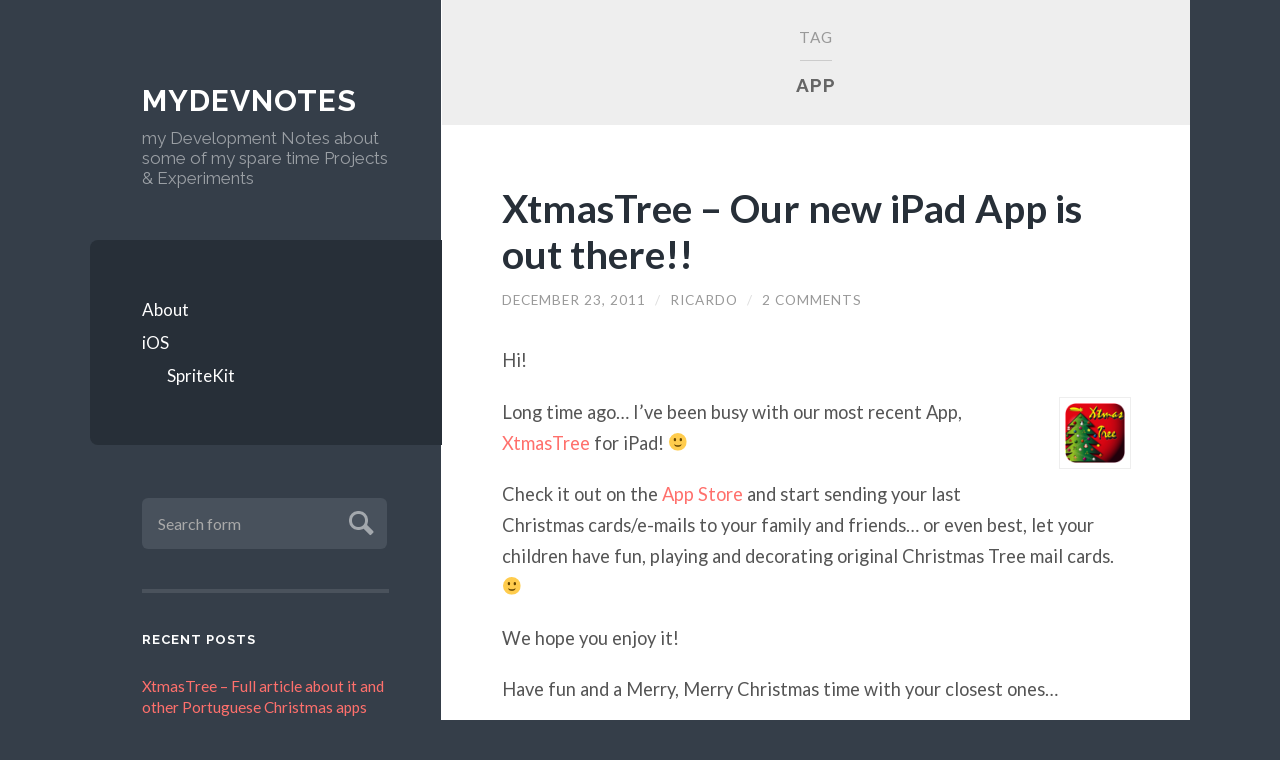

--- FILE ---
content_type: text/html; charset=UTF-8
request_url: http://xphone.pt/devnotes/tag/app/
body_size: 35479
content:
<!DOCTYPE html>

<html lang="en-US">

	<head profile="http://gmpg.org/xfn/11">
		
		<meta http-equiv="Content-Type" content="text/html; charset=UTF-8" />
		<meta name="viewport" content="width=device-width, initial-scale=1.0, maximum-scale=1.0, user-scalable=no" >
		 
		<title>App &#8211; myDevNotes</title>
<link rel='dns-prefetch' href='//s.w.org' />
<link rel="alternate" type="application/rss+xml" title="myDevNotes &raquo; Feed" href="http://xphone.pt/devnotes/feed/" />
<link rel="alternate" type="application/rss+xml" title="myDevNotes &raquo; Comments Feed" href="http://xphone.pt/devnotes/comments/feed/" />
<link rel="alternate" type="application/rss+xml" title="myDevNotes &raquo; App Tag Feed" href="http://xphone.pt/devnotes/tag/app/feed/" />
		<script type="text/javascript">
			window._wpemojiSettings = {"baseUrl":"https:\/\/s.w.org\/images\/core\/emoji\/13.0.0\/72x72\/","ext":".png","svgUrl":"https:\/\/s.w.org\/images\/core\/emoji\/13.0.0\/svg\/","svgExt":".svg","source":{"concatemoji":"http:\/\/xphone.pt\/devnotes\/wp-includes\/js\/wp-emoji-release.min.js?ver=5.5.17"}};
			!function(e,a,t){var n,r,o,i=a.createElement("canvas"),p=i.getContext&&i.getContext("2d");function s(e,t){var a=String.fromCharCode;p.clearRect(0,0,i.width,i.height),p.fillText(a.apply(this,e),0,0);e=i.toDataURL();return p.clearRect(0,0,i.width,i.height),p.fillText(a.apply(this,t),0,0),e===i.toDataURL()}function c(e){var t=a.createElement("script");t.src=e,t.defer=t.type="text/javascript",a.getElementsByTagName("head")[0].appendChild(t)}for(o=Array("flag","emoji"),t.supports={everything:!0,everythingExceptFlag:!0},r=0;r<o.length;r++)t.supports[o[r]]=function(e){if(!p||!p.fillText)return!1;switch(p.textBaseline="top",p.font="600 32px Arial",e){case"flag":return s([127987,65039,8205,9895,65039],[127987,65039,8203,9895,65039])?!1:!s([55356,56826,55356,56819],[55356,56826,8203,55356,56819])&&!s([55356,57332,56128,56423,56128,56418,56128,56421,56128,56430,56128,56423,56128,56447],[55356,57332,8203,56128,56423,8203,56128,56418,8203,56128,56421,8203,56128,56430,8203,56128,56423,8203,56128,56447]);case"emoji":return!s([55357,56424,8205,55356,57212],[55357,56424,8203,55356,57212])}return!1}(o[r]),t.supports.everything=t.supports.everything&&t.supports[o[r]],"flag"!==o[r]&&(t.supports.everythingExceptFlag=t.supports.everythingExceptFlag&&t.supports[o[r]]);t.supports.everythingExceptFlag=t.supports.everythingExceptFlag&&!t.supports.flag,t.DOMReady=!1,t.readyCallback=function(){t.DOMReady=!0},t.supports.everything||(n=function(){t.readyCallback()},a.addEventListener?(a.addEventListener("DOMContentLoaded",n,!1),e.addEventListener("load",n,!1)):(e.attachEvent("onload",n),a.attachEvent("onreadystatechange",function(){"complete"===a.readyState&&t.readyCallback()})),(n=t.source||{}).concatemoji?c(n.concatemoji):n.wpemoji&&n.twemoji&&(c(n.twemoji),c(n.wpemoji)))}(window,document,window._wpemojiSettings);
		</script>
		<style type="text/css">
img.wp-smiley,
img.emoji {
	display: inline !important;
	border: none !important;
	box-shadow: none !important;
	height: 1em !important;
	width: 1em !important;
	margin: 0 .07em !important;
	vertical-align: -0.1em !important;
	background: none !important;
	padding: 0 !important;
}
</style>
	<link rel='stylesheet' id='wp-block-library-css'  href='http://xphone.pt/devnotes/wp-includes/css/dist/block-library/style.min.css?ver=5.5.17' type='text/css' media='all' />
<link rel='stylesheet' id='wilson_fonts-css'  href='//fonts.googleapis.com/css?family=Lato%3A400%2C700%2C400italic%2C700italic%7CRaleway%3A400%2C700&#038;ver=1' type='text/css' media='all' />
<link rel='stylesheet' id='wilson_style-css'  href='http://xphone.pt/devnotes/wp-content/themes/wilson/style.css?ver=1.0' type='text/css' media='all' />
<script type='text/javascript' src='http://xphone.pt/devnotes/wp-includes/js/jquery/jquery.js?ver=1.12.4-wp' id='jquery-core-js'></script>
<link rel="https://api.w.org/" href="http://xphone.pt/devnotes/wp-json/" /><link rel="alternate" type="application/json" href="http://xphone.pt/devnotes/wp-json/wp/v2/tags/34" /><link rel="EditURI" type="application/rsd+xml" title="RSD" href="http://xphone.pt/devnotes/xmlrpc.php?rsd" />
<link rel="wlwmanifest" type="application/wlwmanifest+xml" href="http://xphone.pt/devnotes/wp-includes/wlwmanifest.xml" /> 
<meta name="generator" content="WordPress 5.5.17" />
<!--Customizer CSS--><style type="text/css"></style><!--/Customizer CSS--><style type="text/css">.recentcomments a{display:inline !important;padding:0 !important;margin:0 !important;}</style>	
	</head>
	
	<body class="archive tag tag-app tag-34">

			
		<div class="wrapper">
	
			<div class="sidebar">
							
				<div class="blog-header">
				
									
						<h1 class="blog-title">
							<a href="http://xphone.pt/devnotes" title="myDevNotes &mdash; my Development Notes about some of my spare time Projects &amp; Experiments" rel="home">myDevNotes</a>
						</h1>
						
						<h3 class="blog-description">my Development Notes about some of my spare time Projects &amp; Experiments</h3>
					
					
				</div><!-- .blog-header -->
				
				<div class="nav-toggle toggle">
				
					<p>
						<span class="show">Show menu</span>
						<span class="hide">Hide menu</span>
					</p>
				
					<div class="bars">
							
						<div class="bar"></div>
						<div class="bar"></div>
						<div class="bar"></div>
						
						<div class="clear"></div>
						
					</div><!-- .bars -->
				
				</div><!-- .nav-toggle -->
				
				<div class="blog-menu">
			
					<ul class="navigation">
					
						<li class="page_item page-item-2"><a href="http://xphone.pt/devnotes/about/">About</a></li>
<li class="page_item page-item-300 page_item_has_children"><a href="http://xphone.pt/devnotes/ios/">iOS</a>
<ul class='children'>
	<li class="page_item page-item-281"><a href="http://xphone.pt/devnotes/ios/spritekit/">SpriteKit</a></li>
</ul>
</li>
												
					 </ul><!-- .navigation -->
					 
					 <div class="clear"></div>
					 
				</div><!-- .blog-menu -->
				
				<div class="mobile-menu">
						 
					 <ul class="navigation">
					
						<li class="page_item page-item-2"><a href="http://xphone.pt/devnotes/about/">About</a></li>
<li class="page_item page-item-300 page_item_has_children"><a href="http://xphone.pt/devnotes/ios/">iOS</a>
<ul class='children'>
	<li class="page_item page-item-281"><a href="http://xphone.pt/devnotes/ios/spritekit/">SpriteKit</a></li>
</ul>
</li>
						
					 </ul>
					 
				</div><!-- .mobile-menu -->
				
				
					<div class="widgets" role="complementary">
					
						<div class="widget widget_search"><div class="widget-content"><form method="get" class="searchform" action="http://xphone.pt/devnotes" id="searchform">
    <input type="search" value="" placeholder="Search form" name="s" id="s" /> 
    <a href="javascript:{}" onclick="document.getElementById( 'searchform' ).submit(); return false;" title="Search" class="searchsubmit">Submit</a>
</form></div><div class="clear"></div></div>
		<div class="widget widget_recent_entries"><div class="widget-content">
		<h3 class="widget-title">Recent Posts</h3>
		<ul>
											<li>
					<a href="http://xphone.pt/devnotes/2013/12/xtmastree-full-article-about-it-and-other-portuguese-christmas-apps/">XtmasTree &#8211; Full article about it and other Portuguese Christmas apps</a>
									</li>
											<li>
					<a href="http://xphone.pt/devnotes/2013/12/xtmastree-featured-in-two-reference-portuguese-newspapers-diario-de-noticias-jn/">XtmasTree featured in two Portuguese Newspapers (DN/JN)</a>
									</li>
											<li>
					<a href="http://xphone.pt/devnotes/2011/12/xtmastree-our-new-ipad-app-is-out-there/">XtmasTree &#8211; Our new iPad App is out there!!</a>
									</li>
											<li>
					<a href="http://xphone.pt/devnotes/2011/11/app-interface-example-of-html-generation-from-xml-and-xslt/">App Interface &#8211; Example of HTML Generation from XML and XSLT</a>
									</li>
											<li>
					<a href="http://xphone.pt/devnotes/2011/02/json-vs-xml-part-1-data-size/">JSON vs XML – Part 1: Data Size</a>
									</li>
					</ul>

		</div><div class="clear"></div></div>						
					</div><!-- .widgets -->
					
													
			</div><!-- .sidebar -->	
<div class="content">

    <div class="page-title">

        <h4>

                            Tag<span class="name">App</span>

            
        </h4>

        
    </div><!-- .page-title -->

    <div class="posts">

        
            
                <div id="post-210" class="post-210 post type-post status-publish format-standard hentry category-dev category-ios category-projects tag-app tag-christmas tag-ios tag-ipad tag-tree tag-xtmastree">

                    
<div class="post-inner">

	<div class="post-header">
		
	    <h2 class="post-title">
            <a href="http://xphone.pt/devnotes/2011/12/xtmastree-our-new-ipad-app-is-out-there/" rel="bookmark" title="XtmasTree &#8211; Our new iPad App is out there!!">XtmasTree &#8211; Our new iPad App is out there!!</a>
        </h2>
	    
	    		
		<div class="post-meta">
		
			<span class="post-date"><a href="http://xphone.pt/devnotes/2011/12/xtmastree-our-new-ipad-app-is-out-there/" title="XtmasTree &#8211; Our new iPad App is out there!!">December 23, 2011</a></span>
			
			<span class="date-sep"> / </span>
				
			<span class="post-author"><a href="http://xphone.pt/devnotes/author/ricardo/" title="Posts by Ricardo" rel="author">Ricardo</a></span>
			
						
				<span class="date-sep"> / </span>
				
				<a href="http://xphone.pt/devnotes/2011/12/xtmastree-our-new-ipad-app-is-out-there/#comments">2 Comments</a>			
						
						
												
		</div><!-- .post-meta -->

			    
	</div><!-- .post-header -->
	
	<div class="post-content">
	
		<p>Hi!</p>
<p><a href="http://itunes.apple.com/us/app/xtmastree/id490468055?ls=1&amp;mt=8"><img loading="lazy" class="size-full wp-image-219 alignright" style="border: 0px initial initial;" title="XtmasTree (icon)" src="http://xphone.pt/devnotes/wp-content/uploads/2011/12/XtmasTree-Icon.png" alt="XtmasTree @ AppStore" width="72" height="72" /></a></p>
<p>Long time ago&#8230; I&#8217;ve been busy with our most recent App, <a title="XtmasTree @ AppStore" href="http://itunes.apple.com/us/app/xtmastree/id490468055?ls=1&amp;mt=8" target="_blank">XtmasTree</a> for iPad! 🙂</p>
<p>Check it out on the <a title="App Store" href="http://itunes.apple.com/us/app/xtmastree/id490468055?ls=1&amp;mt=8" target="_blank">App Store</a> and start sending your last Christmas cards/e-mails to your family and friends&#8230; or even best, let your children have fun, playing and decorating original Christmas Tree mail cards. 🙂</p>
<p>We hope you enjoy it!</p>
<p>Have fun and a Merry, Merry Christmas time with your closest ones&#8230;</p>
<p>Ricardo 🙂</p>
<p>PS: Here are some screen-shots for you, more available at our main site &#8220;<a href="http://xphone.me/xtmastree/" target="_self">http://xphone.me/xtmastree/</a>&#8220;.</p>
<p><a href="http://xphone.pt/devnotes/wp-content/uploads/2011/12/18dez-michael.png"><img loading="lazy" class="aligncenter size-medium wp-image-226" title="XtmasTree - Screen-Shot 1" src="http://xphone.pt/devnotes/wp-content/uploads/2011/12/18dez-michael-300x225.png" alt="" width="300" height="225" srcset="http://xphone.pt/devnotes/wp-content/uploads/2011/12/18dez-michael-300x225.png 300w, http://xphone.pt/devnotes/wp-content/uploads/2011/12/18dez-michael.png 1024w" sizes="(max-width: 300px) 100vw, 300px" /></a></p>
<p><a href="http://xphone.pt/devnotes/wp-content/uploads/2011/12/18dez-azul-claro1.png"><img loading="lazy" class="aligncenter size-medium wp-image-229" title="XtmasTree - Screen-Shot 2" src="http://xphone.pt/devnotes/wp-content/uploads/2011/12/18dez-azul-claro1-300x225.png" alt="" width="300" height="225" srcset="http://xphone.pt/devnotes/wp-content/uploads/2011/12/18dez-azul-claro1-300x225.png 300w, http://xphone.pt/devnotes/wp-content/uploads/2011/12/18dez-azul-claro1.png 1024w" sizes="(max-width: 300px) 100vw, 300px" /></a></p>
<p><a href="http://xphone.pt/devnotes/wp-content/uploads/2011/12/18dez-laranja-boneco-neve.png"><img loading="lazy" class="aligncenter size-medium wp-image-230" title="XtmasTree - Screen-Shot 3" src="http://xphone.pt/devnotes/wp-content/uploads/2011/12/18dez-laranja-boneco-neve-300x225.png" alt="" width="300" height="225" srcset="http://xphone.pt/devnotes/wp-content/uploads/2011/12/18dez-laranja-boneco-neve-300x225.png 300w, http://xphone.pt/devnotes/wp-content/uploads/2011/12/18dez-laranja-boneco-neve.png 1024w" sizes="(max-width: 300px) 100vw, 300px" /></a></p>

		
	</div><!-- .post-content -->
	            
	<div class="clear"></div>

</div><!-- .post-inner -->
                </div><!-- .post -->

            
                <div id="post-199" class="post-199 post type-post status-publish format-standard hentry category-dev category-ios category-iphone category-projects category-web tag-app tag-css tag-dev tag-html tag-sa2010ss tag-xml tag-xsl tag-xslt">

                    
<div class="post-inner">

	<div class="post-header">
		
	    <h2 class="post-title">
            <a href="http://xphone.pt/devnotes/2011/11/app-interface-example-of-html-generation-from-xml-and-xslt/" rel="bookmark" title="App Interface &#8211; Example of HTML Generation from XML and XSLT">App Interface &#8211; Example of HTML Generation from XML and XSLT</a>
        </h2>
	    
	    		
		<div class="post-meta">
		
			<span class="post-date"><a href="http://xphone.pt/devnotes/2011/11/app-interface-example-of-html-generation-from-xml-and-xslt/" title="App Interface &#8211; Example of HTML Generation from XML and XSLT">November 8, 2011</a></span>
			
			<span class="date-sep"> / </span>
				
			<span class="post-author"><a href="http://xphone.pt/devnotes/author/ricardo/" title="Posts by Ricardo" rel="author">Ricardo</a></span>
			
						
				<span class="date-sep"> / </span>
				
				<a href="http://xphone.pt/devnotes/2011/11/app-interface-example-of-html-generation-from-xml-and-xslt/#respond"><span class="comment">0 Comments</span></a>			
						
						
												
		</div><!-- .post-meta -->

			    
	</div><!-- .post-header -->
	
	<div class="post-content">
	
		<p>Following one of my last posts &#8220;<a href="http://xphone.pt/devnotes/2011/02/app-interface-and-data-update-with-uiwebviews-xml-xslt-and-html/">App Interface and Data Update with UIWebViews, XML, XSLT and HTML</a>&#8221; where some readers requested me to post an example of this method for rendering/generating HTML from XML and XSLT files.</p>
<p>Due to the lack of time from my part, I&#8217;ll not post the iPhone/iOS code but only the XML and XSLT files, to help those guys who asked for that. So, here it goes an example consisting of 2 files which can be rendered on almost any current browser like Firefox, Safari or Opera (it doesn&#8217;t worked on Chrome for me, don&#8217;t know why).</p>
<p>To try this example, just download the following 2 files:</p>
<ul>
<li>&#8220;<a title="scorers.xml" href="http://xphone.pt/devnotes/pubfiles/scorers.xml" target="_blank">scorers.xml</a>&#8221; and</li>
<li>&#8220;<a title="scorers.xsl" href="http://xphone.pt/devnotes/pubfiles/scorers.xsl" target="_blank">scorers.xsl</a>&#8220;.</li>
</ul>
<p>Then open &#8220;scorers.xml&#8221; with one of the refered web browsers or simply click directly on that link and you should see in your screen the rendered HTML:</p>
<p><a href="http://xphone.pt/devnotes/wp-content/uploads/2011/11/scorers.png"><img loading="lazy" class="aligncenter size-full wp-image-198" title="scorers" src="http://xphone.pt/devnotes/wp-content/uploads/2011/11/scorers.png" alt="" width="187" height="233" /></a></p>
<p>This sample code snippets were extracted from our <a title="SA2010SS" href="http://xphone.me/sa2010ss/" target="_blank">South Africa 2010 Soccer Scores</a> app which you can still download from the App Store [<a title="SA2010SS @ AppStore" href="http://itunes.apple.com/pt/app/south-africa-2010-soccer-scores/id379206383?mt=8" target="_blank">http://itunes.apple.com/pt/app/south-africa-2010-soccer-scores/id379206383?mt=8</a>] and see how this technique working on a real app.</p>
<p>Now to integrate it in your iOS app, you only need to create an <a title="UIWebView Class Reference" href="https://developer.apple.com/library/ios/#documentation/UIKit/Reference/UIWebView_Class/Reference/Reference.html" target="_blank">UIWebView</a> where you&#8217;ll present it. That&#8217;s it! 🙂</p>
<p>As usual, your comments/suggestions are welcome&#8230;</p>

		
	</div><!-- .post-content -->
	            
	<div class="clear"></div>

</div><!-- .post-inner -->
                </div><!-- .post -->

            
                <div id="post-104" class="post-104 post type-post status-publish format-standard hentry category-dev category-iphone category-projects tag-app tag-appstore tag-bugs tag-free tag-iphone tag-iphonedev tag-soccer tag-south-africa tag-world-cup">

                    
<div class="post-inner">

	<div class="post-header">
		
	    <h2 class="post-title">
            <a href="http://xphone.pt/devnotes/2010/10/how-i-killed-a-bug-on-my-published-app-without-touching-the-code/" rel="bookmark" title="How I &#8220;killed&#8221; a Bug on my published App without touching the code! ;-)">How I &#8220;killed&#8221; a Bug on my published App without touching the code! ;-)</a>
        </h2>
	    
	    		
		<div class="post-meta">
		
			<span class="post-date"><a href="http://xphone.pt/devnotes/2010/10/how-i-killed-a-bug-on-my-published-app-without-touching-the-code/" title="How I &#8220;killed&#8221; a Bug on my published App without touching the code! ;-)">October 5, 2010</a></span>
			
			<span class="date-sep"> / </span>
				
			<span class="post-author"><a href="http://xphone.pt/devnotes/author/ricardo/" title="Posts by Ricardo" rel="author">Ricardo</a></span>
			
						
				<span class="date-sep"> / </span>
				
				<a href="http://xphone.pt/devnotes/2010/10/how-i-killed-a-bug-on-my-published-app-without-touching-the-code/#respond"><span class="comment">0 Comments</span></a>			
						
						
												
		</div><!-- .post-meta -->

			    
	</div><!-- .post-header -->
	
	<div class="post-content">
	
		<p>Hi!</p>
<p>This post consists on just a little curiosity which I decided to share with you but, hopping that it will maybe make you think a little different, the next time you find a bug on your App&#8230;</p>
<p>There has been almost 3 months since we launched <a title="SA2010SS" href="http://xphone.me/sa2010ss/home.html" target="_blank"><strong>South Africa 2010 Soccer Scores</strong></a>.</p>
<p>Today I was reviewing its code and doing some changes because our next planned app will be based on that. Then I was completely surprised when I discovered a little bug that nobody had reported neither we had never noticed!</p>
<p>The little bug is that on the &#8220;About&#8221; tab of our App:</p>
<div id="attachment_106" style="width: 330px" class="wp-caption aligncenter"><a href="http://itunes.apple.com/pt/app/south-africa-2010-soccer-scores/id379206383?mt=8" target="_blank"><img aria-describedby="caption-attachment-106" loading="lazy" class="size-full wp-image-106   " title="SA2010SS-About(marked)" src="http://xphone.pt/devnotes/wp-content/uploads/2010/10/SA2010SS-Aboutmarked1.jpg" alt="SA2010SS-About(marked)" width="320" height="480" srcset="http://xphone.pt/devnotes/wp-content/uploads/2010/10/SA2010SS-Aboutmarked1.jpg 320w, http://xphone.pt/devnotes/wp-content/uploads/2010/10/SA2010SS-Aboutmarked1-200x300.jpg 200w" sizes="(max-width: 320px) 100vw, 320px" /></a><p id="caption-attachment-106" class="wp-caption-text">SA2010SS - About screen tab</p></div>
<p>the link that I marked with <span style="color: yellow;">yellow</span> on the above screen-shot is <strong>WRONG!</strong></p>
<p>Why is it wrong? Because it should link to: &#8220;<a href="http://xphone.me/sa2010ss" target="_blank">http://xphone.me/sa2010ss</a>&#8221; instead of &#8220;<a href="http://xphone.me/wcs2010" target="_blank">http://xphone.me/wcs2010</a>&#8220;.</p>
<p>That happened for a reason that I&#8217;ll also share with you&#8230;</p>
<p>The wrong link was because our original submitted App name was &#8220;World Cup Scores 2010&#8221; but due to the possibility of some FIFA legal copyright/trademarks infringement with the expression &#8220;World Cup&#8221;, we had to change it at the last hour, to the final name &#8220;South Africa 2010 Soccer Scores&#8221;.</p>
<p>In order to maintain the coherence we had also changed our original web page about that App, from the &#8220;<a href="http://xphone.me/wcs2010" target="_blank">http://xphone.me/wcs2010</a>&#8221; URL to the new one &#8220;<a href="http://xphone.me/sa2010ss" target="_blank">http://xphone.me/sa2010ss</a>&#8220;.</p>
<p>Well it seems we updated all the image assets but we forgot that little link on the &#8220;About&#8221; tab!</p>
<p>Today when I discovered it, the first thought on my head was to correct the code and update the App on the App Store. That would be simple but why should I do that if probably almost nobody will update this App since the World Cup had already finished quite a long time. Simple conclusion: it is not worth the effort!</p>
<p>But because I don&#8217;t like to known that there are some living bugs on my code and I would like that if someone click on that link he/she can reach our web page and not a blank error page, I thought a little more on this issue and then I realized, the solution was even simpler&#8230; I had just created a simple &#8220;index.html&#8221; page on &#8220;<a href="http://xphone.me/wcs2010" target="_blank">http://xphone.me/wcs2010</a>&#8221; that redirects the users the right page! And now the insect is killed! 🙂</p>
<p>Disclaimer: I have nothing against real bugs! 😉</p>
<p>Well, this post doesn&#8217;t teach you anything special but I think it can give you an useful message:</p>
<ul>
<li><strong>the obvious solution is not always the best choice!</strong></li>
</ul>
<p><strong>&#8212;<br />
</strong></p>
<p>By the way, if you want to know a little more about <a title="SA2010SS on the App Store" href="http://itunes.apple.com/pt/app/south-africa-2010-soccer-scores/id379206383?mt=8" target="_blank">SA2010SS</a>, read my old post: &#8220;<a title="My first iPhone App on the App Store! :-)" href="./2010/07/my-first-iphone-app-on-the-app-store/" target="_self">My first iPhone App on the App Store! 🙂</a>&#8220;.</p>

		
	</div><!-- .post-content -->
	            
	<div class="clear"></div>

</div><!-- .post-inner -->
                </div><!-- .post -->

            
        </div><!-- .posts -->

        
    
		<div class="footer section large-padding bg-dark">
		
						
				<div class="column column-1 left">
				
					<div class="widgets">
			
						
		<div class="widget widget_recent_entries"><div class="widget-content">
		<h3 class="widget-title">Recent Posts</h3>
		<ul>
											<li>
					<a href="http://xphone.pt/devnotes/2013/12/xtmastree-full-article-about-it-and-other-portuguese-christmas-apps/">XtmasTree &#8211; Full article about it and other Portuguese Christmas apps</a>
									</li>
											<li>
					<a href="http://xphone.pt/devnotes/2013/12/xtmastree-featured-in-two-reference-portuguese-newspapers-diario-de-noticias-jn/">XtmasTree featured in two Portuguese Newspapers (DN/JN)</a>
									</li>
											<li>
					<a href="http://xphone.pt/devnotes/2011/12/xtmastree-our-new-ipad-app-is-out-there/">XtmasTree &#8211; Our new iPad App is out there!!</a>
									</li>
											<li>
					<a href="http://xphone.pt/devnotes/2011/11/app-interface-example-of-html-generation-from-xml-and-xslt/">App Interface &#8211; Example of HTML Generation from XML and XSLT</a>
									</li>
											<li>
					<a href="http://xphone.pt/devnotes/2011/02/json-vs-xml-part-1-data-size/">JSON vs XML – Part 1: Data Size</a>
									</li>
					</ul>

		</div><div class="clear"></div></div><div class="widget widget_recent_comments"><div class="widget-content"><h3 class="widget-title">Recent Comments</h3><ul id="recentcomments"><li class="recentcomments"><span class="comment-author-link"><a href='https://medium.com/@androidappslist' rel='external nofollow ugc' class='url'>android apk</a></span> on <a href="http://xphone.pt/devnotes/2010/09/why-android-app-inventor-is-only-for-amateurs-no-developers/comment-page-1/#comment-20677">Why the hell (Android) App Inventor is ONLY for amateurs / no developers!?</a></li><li class="recentcomments"><span class="comment-author-link">Calin</span> on <a href="http://xphone.pt/devnotes/2010/09/why-android-app-inventor-is-only-for-amateurs-no-developers/comment-page-1/#comment-2068">Why the hell (Android) App Inventor is ONLY for amateurs / no developers!?</a></li><li class="recentcomments"><span class="comment-author-link"><a href='http://xphone.me' rel='external nofollow ugc' class='url'>Ricardo</a></span> on <a href="http://xphone.pt/devnotes/2011/12/xtmastree-our-new-ipad-app-is-out-there/comment-page-1/#comment-1909">XtmasTree &#8211; Our new iPad App is out there!!</a></li><li class="recentcomments"><span class="comment-author-link">Eduardo Aviles</span> on <a href="http://xphone.pt/devnotes/2011/12/xtmastree-our-new-ipad-app-is-out-there/comment-page-1/#comment-1905">XtmasTree &#8211; Our new iPad App is out there!!</a></li><li class="recentcomments"><span class="comment-author-link"><a href='http://xphone.me' rel='external nofollow ugc' class='url'>Ricardo</a></span> on <a href="http://xphone.pt/devnotes/2010/09/why-android-app-inventor-is-only-for-amateurs-no-developers/comment-page-1/#comment-1443">Why the hell (Android) App Inventor is ONLY for amateurs / no developers!?</a></li></ul></div><div class="clear"></div></div>											
					</div><!-- .widgets -->
					
				</div><!-- .column-1 -->
				
							
						
				<div class="column column-2 left">
				
					<div class="widgets">
			
						<div class="widget widget_tag_cloud"><div class="widget-content"><h3 class="widget-title">Tags</h3><div class="tagcloud"><a href="http://xphone.pt/devnotes/tag/2010/" class="tag-cloud-link tag-link-18 tag-link-position-1" style="font-size: 8pt;" aria-label="2010 (1 item)">2010</a>
<a href="http://xphone.pt/devnotes/tag/ads/" class="tag-cloud-link tag-link-69 tag-link-position-2" style="font-size: 8pt;" aria-label="Ads (1 item)">Ads</a>
<a href="http://xphone.pt/devnotes/tag/android/" class="tag-cloud-link tag-link-15 tag-link-position-3" style="font-size: 19.846153846154pt;" aria-label="Android (6 items)">Android</a>
<a href="http://xphone.pt/devnotes/tag/app/" class="tag-cloud-link tag-link-34 tag-link-position-4" style="font-size: 14.461538461538pt;" aria-label="App (3 items)">App</a>
<a href="http://xphone.pt/devnotes/tag/app-inventor/" class="tag-cloud-link tag-link-16 tag-link-position-5" style="font-size: 11.876923076923pt;" aria-label="App Inventor (2 items)">App Inventor</a>
<a href="http://xphone.pt/devnotes/tag/apple/" class="tag-cloud-link tag-link-6 tag-link-position-6" style="font-size: 8pt;" aria-label="Apple (1 item)">Apple</a>
<a href="http://xphone.pt/devnotes/tag/apps/" class="tag-cloud-link tag-link-14 tag-link-position-7" style="font-size: 22pt;" aria-label="Apps (8 items)">Apps</a>
<a href="http://xphone.pt/devnotes/tag/appstore/" class="tag-cloud-link tag-link-19 tag-link-position-8" style="font-size: 11.876923076923pt;" aria-label="AppStore (2 items)">AppStore</a>
<a href="http://xphone.pt/devnotes/tag/blackberry/" class="tag-cloud-link tag-link-65 tag-link-position-9" style="font-size: 8pt;" aria-label="Blackberry (1 item)">Blackberry</a>
<a href="http://xphone.pt/devnotes/tag/business/" class="tag-cloud-link tag-link-64 tag-link-position-10" style="font-size: 8pt;" aria-label="Business (1 item)">Business</a>
<a href="http://xphone.pt/devnotes/tag/christmas/" class="tag-cloud-link tag-link-52 tag-link-position-11" style="font-size: 11.876923076923pt;" aria-label="Christmas (2 items)">Christmas</a>
<a href="http://xphone.pt/devnotes/tag/css/" class="tag-cloud-link tag-link-41 tag-link-position-12" style="font-size: 11.876923076923pt;" aria-label="CSS (2 items)">CSS</a>
<a href="http://xphone.pt/devnotes/tag/data/" class="tag-cloud-link tag-link-39 tag-link-position-13" style="font-size: 14.461538461538pt;" aria-label="Data (3 items)">Data</a>
<a href="http://xphone.pt/devnotes/tag/dev/" class="tag-cloud-link tag-link-60 tag-link-position-14" style="font-size: 20.923076923077pt;" aria-label="Development (7 items)">Development</a>
<a href="http://xphone.pt/devnotes/tag/dn/" class="tag-cloud-link tag-link-57 tag-link-position-15" style="font-size: 11.876923076923pt;" aria-label="DN (2 items)">DN</a>
<a href="http://xphone.pt/devnotes/tag/experiments/" class="tag-cloud-link tag-link-49 tag-link-position-16" style="font-size: 8pt;" aria-label="experiments (1 item)">experiments</a>
<a href="http://xphone.pt/devnotes/tag/football/" class="tag-cloud-link tag-link-7 tag-link-position-17" style="font-size: 8pt;" aria-label="Football (1 item)">Football</a>
<a href="http://xphone.pt/devnotes/tag/free/" class="tag-cloud-link tag-link-25 tag-link-position-18" style="font-size: 11.876923076923pt;" aria-label="free (2 items)">free</a>
<a href="http://xphone.pt/devnotes/tag/google/" class="tag-cloud-link tag-link-17 tag-link-position-19" style="font-size: 11.876923076923pt;" aria-label="Google (2 items)">Google</a>
<a href="http://xphone.pt/devnotes/tag/html/" class="tag-cloud-link tag-link-43 tag-link-position-20" style="font-size: 16.615384615385pt;" aria-label="HTML (4 items)">HTML</a>
<a href="http://xphone.pt/devnotes/tag/ios/" class="tag-cloud-link tag-link-70 tag-link-position-21" style="font-size: 18.338461538462pt;" aria-label="iOS (5 items)">iOS</a>
<a href="http://xphone.pt/devnotes/tag/ios4/" class="tag-cloud-link tag-link-5 tag-link-position-22" style="font-size: 8pt;" aria-label="iOS4 (1 item)">iOS4</a>
<a href="http://xphone.pt/devnotes/tag/ipad/" class="tag-cloud-link tag-link-55 tag-link-position-23" style="font-size: 8pt;" aria-label="iPad (1 item)">iPad</a>
<a href="http://xphone.pt/devnotes/tag/iphone/" class="tag-cloud-link tag-link-3 tag-link-position-24" style="font-size: 19.846153846154pt;" aria-label="iPhone (6 items)">iPhone</a>
<a href="http://xphone.pt/devnotes/tag/iphonedev/" class="tag-cloud-link tag-link-4 tag-link-position-25" style="font-size: 18.338461538462pt;" aria-label="iPhoneDev (5 items)">iPhoneDev</a>
<a href="http://xphone.pt/devnotes/tag/jn/" class="tag-cloud-link tag-link-58 tag-link-position-26" style="font-size: 11.876923076923pt;" aria-label="JN (2 items)">JN</a>
<a href="http://xphone.pt/devnotes/tag/json/" class="tag-cloud-link tag-link-46 tag-link-position-27" style="font-size: 11.876923076923pt;" aria-label="JSON (2 items)">JSON</a>
<a href="http://xphone.pt/devnotes/tag/lite/" class="tag-cloud-link tag-link-26 tag-link-position-28" style="font-size: 8pt;" aria-label="lite (1 item)">lite</a>
<a href="http://xphone.pt/devnotes/tag/market/" class="tag-cloud-link tag-link-63 tag-link-position-29" style="font-size: 8pt;" aria-label="Market (1 item)">Market</a>
<a href="http://xphone.pt/devnotes/tag/mit/" class="tag-cloud-link tag-link-56 tag-link-position-30" style="font-size: 8pt;" aria-label="MIT (1 item)">MIT</a>
<a href="http://xphone.pt/devnotes/tag/news/" class="tag-cloud-link tag-link-68 tag-link-position-31" style="font-size: 11.876923076923pt;" aria-label="News (2 items)">News</a>
<a href="http://xphone.pt/devnotes/tag/projects/" class="tag-cloud-link tag-link-8 tag-link-position-32" style="font-size: 11.876923076923pt;" aria-label="Projects (2 items)">Projects</a>
<a href="http://xphone.pt/devnotes/tag/sa2010ss/" class="tag-cloud-link tag-link-50 tag-link-position-33" style="font-size: 8pt;" aria-label="SA2010SS (1 item)">SA2010SS</a>
<a href="http://xphone.pt/devnotes/tag/size/" class="tag-cloud-link tag-link-47 tag-link-position-34" style="font-size: 11.876923076923pt;" aria-label="size (2 items)">size</a>
<a href="http://xphone.pt/devnotes/tag/soccer/" class="tag-cloud-link tag-link-11 tag-link-position-35" style="font-size: 14.461538461538pt;" aria-label="Soccer (3 items)">Soccer</a>
<a href="http://xphone.pt/devnotes/tag/south-africa/" class="tag-cloud-link tag-link-9 tag-link-position-36" style="font-size: 14.461538461538pt;" aria-label="South Africa (3 items)">South Africa</a>
<a href="http://xphone.pt/devnotes/tag/tests/" class="tag-cloud-link tag-link-48 tag-link-position-37" style="font-size: 8pt;" aria-label="tests (1 item)">tests</a>
<a href="http://xphone.pt/devnotes/tag/tree/" class="tag-cloud-link tag-link-53 tag-link-position-38" style="font-size: 8pt;" aria-label="Tree (1 item)">Tree</a>
<a href="http://xphone.pt/devnotes/tag/ui/" class="tag-cloud-link tag-link-38 tag-link-position-39" style="font-size: 8pt;" aria-label="UI (1 item)">UI</a>
<a href="http://xphone.pt/devnotes/tag/world-cup/" class="tag-cloud-link tag-link-10 tag-link-position-40" style="font-size: 11.876923076923pt;" aria-label="World Cup (2 items)">World Cup</a>
<a href="http://xphone.pt/devnotes/tag/wp7/" class="tag-cloud-link tag-link-71 tag-link-position-41" style="font-size: 11.876923076923pt;" aria-label="WP7 (2 items)">WP7</a>
<a href="http://xphone.pt/devnotes/tag/xml/" class="tag-cloud-link tag-link-40 tag-link-position-42" style="font-size: 16.615384615385pt;" aria-label="XML (4 items)">XML</a>
<a href="http://xphone.pt/devnotes/tag/xsl/" class="tag-cloud-link tag-link-51 tag-link-position-43" style="font-size: 8pt;" aria-label="XSL (1 item)">XSL</a>
<a href="http://xphone.pt/devnotes/tag/xslt/" class="tag-cloud-link tag-link-42 tag-link-position-44" style="font-size: 11.876923076923pt;" aria-label="XSLT (2 items)">XSLT</a>
<a href="http://xphone.pt/devnotes/tag/xtmastree/" class="tag-cloud-link tag-link-54 tag-link-position-45" style="font-size: 14.461538461538pt;" aria-label="XtmasTree (3 items)">XtmasTree</a></div>
</div><div class="clear"></div></div>											
					</div><!-- .widgets -->
					
				</div><!-- .column-2 -->
				
						
			<div class="clear"></div>
		
		</div><!-- .footer -->
		
		<div class="credits">
		
			<div class="credits-inner">
			
				<p class="credits-left">&copy; 2026 <a href="http://xphone.pt/devnotes" title="myDevNotes">myDevNotes</a></p>
				
				<p class="credits-right"><span>Theme by <a href="https://www.andersnoren.se">Anders Nor&eacute;n</a></span> &mdash; <a title="To the top" class="tothetop">Up &uarr;</a></p>
				
				<div class="clear"></div>
			
			</div><!-- .credits-inner -->
			
		</div><!-- .credits -->
	
	</div><!-- .content -->
	
	<div class="clear"></div>
	
</div><!-- .wrapper -->

<script type='text/javascript' src='http://xphone.pt/devnotes/wp-content/themes/wilson/js/global.js?ver=5.5.17' id='wilson_global-js'></script>
<script type='text/javascript' src='http://xphone.pt/devnotes/wp-includes/js/wp-embed.min.js?ver=5.5.17' id='wp-embed-js'></script>
<!--stats_footer_test--><script src="http://stats.wordpress.com/e-202606.js" type="text/javascript"></script>
<script type="text/javascript">
st_go({blog:'19163522',v:'ext',post:'0'});
var load_cmc = function(){linktracker_init(19163522,0,2);};
if ( typeof addLoadEvent != 'undefined' ) addLoadEvent(load_cmc);
else load_cmc();
</script>

</body>
</html>